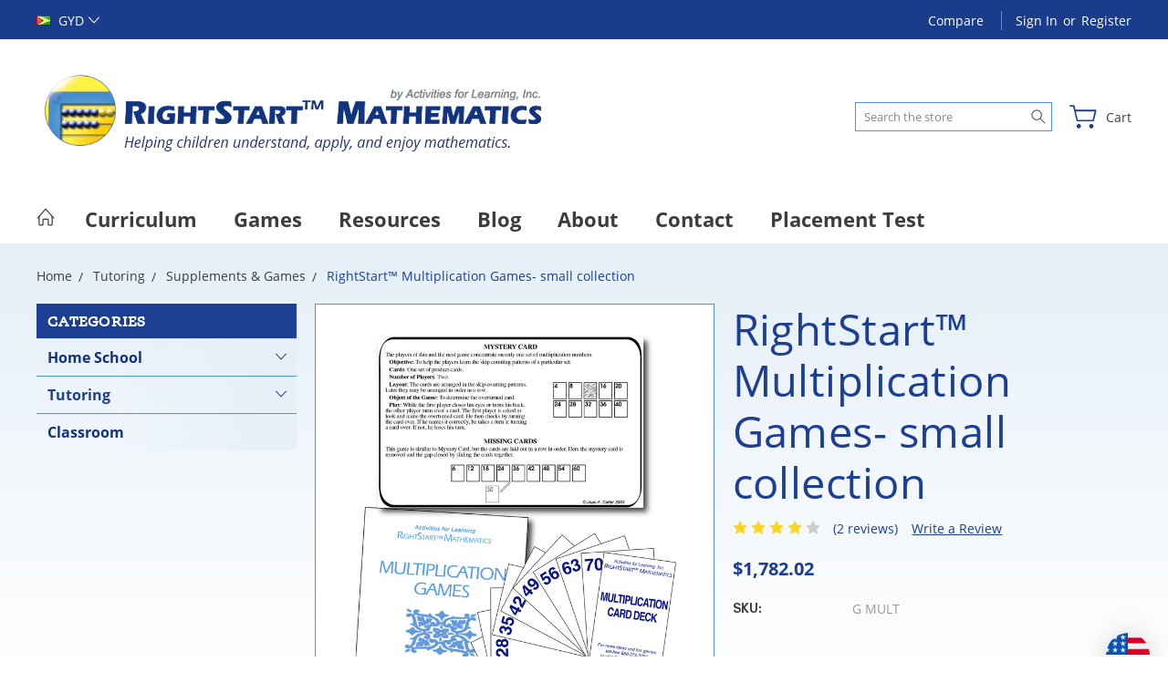

--- FILE ---
content_type: text/css
request_url: https://tags.srv.stackadapt.com/sa.css
body_size: -11
content:
:root {
    --sa-uid: '0-6aac0751-1a37-55fd-54dd-8c360fd0339e';
}

--- FILE ---
content_type: text/css
request_url: https://tags.srv.stackadapt.com/sa.css
body_size: -11
content:
:root {
    --sa-uid: '0-6aac0751-1a37-55fd-54dd-8c360fd0339e';
}

--- FILE ---
content_type: text/javascript; charset=utf-8
request_url: https://bigcommerce-duty-tax.herokuapp.com/bigcommerce-dutytax/getCurrencyId?sh=sf6yw&currencyObj={%22name%22:%22United%20States%22,%22code%22:%22US%22,%22currency%22:%22USD%22,%22rateEstimate%22:%221.0000%22,%22currencySymbol%22:%22$%22,%22thousandsDelimiter%22:%22,%22,%22decimalDelimiter%22:%22.%22,%22scale%22:%222%22,%22baseCurrency%22:%22USD%22}&callback=CallbackRegistry.cb106651
body_size: 85
content:
/**/ typeof CallbackRegistry.cb106651 === 'function' && CallbackRegistry.cb106651(1);

--- FILE ---
content_type: text/javascript; charset=utf-8
request_url: https://bigcommerce-duty-tax.herokuapp.com/bigcommerce-dutytax/getCurrencyId?sh=sf6yw&currencyObj={%22name%22:%22United%20States%22,%22code%22:%22US%22,%22currency%22:%22USD%22,%22rateEstimate%22:%221.0000%22,%22currencySymbol%22:%22$%22,%22thousandsDelimiter%22:%22,%22,%22decimalDelimiter%22:%22.%22,%22scale%22:%222%22,%22baseCurrency%22:%22USD%22}&callback=CallbackRegistry.cb582894
body_size: 85
content:
/**/ typeof CallbackRegistry.cb582894 === 'function' && CallbackRegistry.cb582894(1);